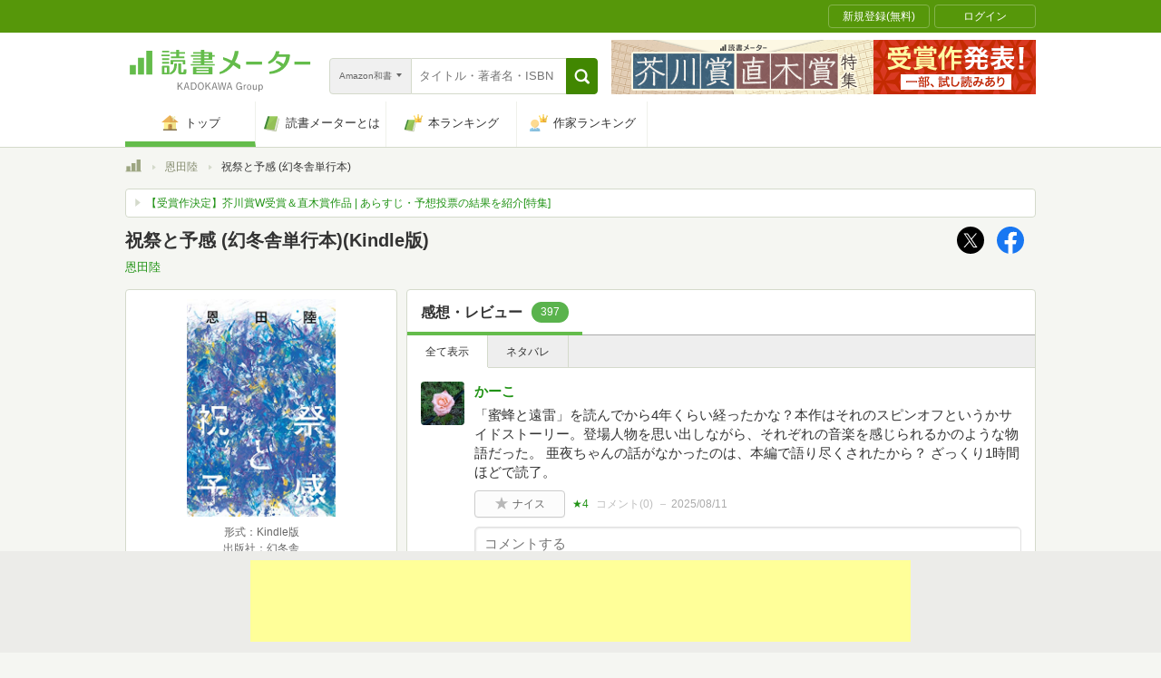

--- FILE ---
content_type: text/html; charset=utf-8
request_url: https://www.google.com/recaptcha/api2/aframe
body_size: 250
content:
<!DOCTYPE HTML><html><head><meta http-equiv="content-type" content="text/html; charset=UTF-8"></head><body><script nonce="0uF7O45CAjkDPdHnJkAz2A">/** Anti-fraud and anti-abuse applications only. See google.com/recaptcha */ try{var clients={'sodar':'https://pagead2.googlesyndication.com/pagead/sodar?'};window.addEventListener("message",function(a){try{if(a.source===window.parent){var b=JSON.parse(a.data);var c=clients[b['id']];if(c){var d=document.createElement('img');d.src=c+b['params']+'&rc='+(localStorage.getItem("rc::a")?sessionStorage.getItem("rc::b"):"");window.document.body.appendChild(d);sessionStorage.setItem("rc::e",parseInt(sessionStorage.getItem("rc::e")||0)+1);localStorage.setItem("rc::h",'1768956986686');}}}catch(b){}});window.parent.postMessage("_grecaptcha_ready", "*");}catch(b){}</script></body></html>